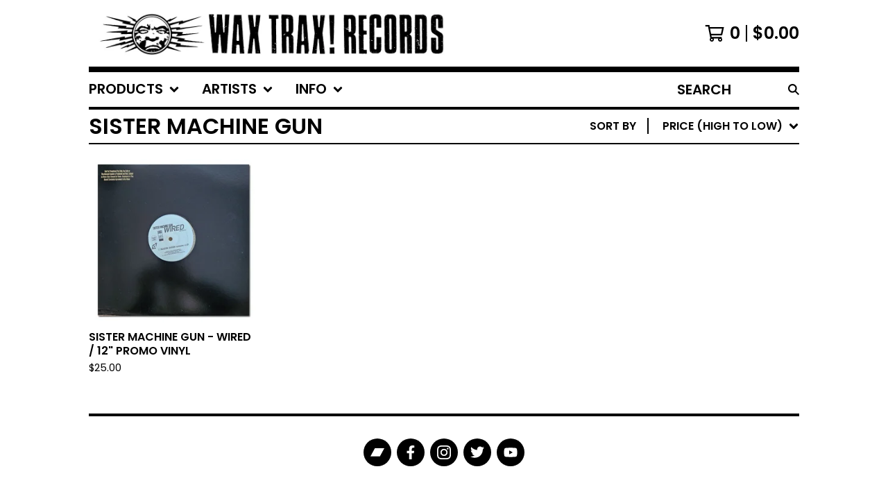

--- FILE ---
content_type: text/html; charset=utf-8
request_url: https://waxtraxchicago.bigcartel.com/artist/sister-machine-gun?sort=price_high_to_low
body_size: 12577
content:




<!DOCTYPE html>
<html class="fixed-background">
  <head>
    <title>Sister Machine Gun | Wax Trax! Records</title>
    <meta charset="utf-8">
    <meta name="viewport" content="width=device-width, initial-scale=1">
    <link href="/theme_stylesheets/239704146/1764692170/theme.css" media="screen" rel="stylesheet" type="text/css">
    <!-- Served from Big Cartel Storefront -->
<!-- Big Cartel generated meta tags -->
<meta name="generator" content="Big Cartel" />
<meta name="author" content="Wax Trax! Records" />
<meta name="description" content="Browse all products by Sister Machine Gun from Wax Trax! Records." />
<meta name="referrer" content="strict-origin-when-cross-origin" />
<meta name="theme_name" content="Roadie" />
<meta name="theme_version" content="1.5.0" />
<meta property="og:type" content="website" />
<meta property="og:site_name" content="Wax Trax! Records" />
<meta property="og:title" content="Sister Machine Gun" />
<meta property="og:url" content="https://waxtraxchicago.bigcartel.com/artist/sister-machine-gun?sort=price_high_to_low" />
<meta property="og:description" content="Browse all products by Sister Machine Gun from Wax Trax! Records." />
<meta property="og:image" content="https://assets.bigcartel.com/product_images/414271515/12in_SMG_Wired_Cover-Front.jpg?auto=format&amp;fit=max&amp;h=1200&amp;w=1200" />
<meta property="og:image:secure_url" content="https://assets.bigcartel.com/product_images/414271515/12in_SMG_Wired_Cover-Front.jpg?auto=format&amp;fit=max&amp;h=1200&amp;w=1200" />
<meta property="og:price:amount" content="25.00" />
<meta property="og:price:currency" content="USD" />
<meta property="og:availability" content="instock" />
<meta name="twitter:card" content="summary_large_image" />
<meta name="twitter:title" content="Sister Machine Gun" />
<meta name="twitter:description" content="Browse all products by Sister Machine Gun from Wax Trax! Records." />
<meta name="twitter:image" content="https://assets.bigcartel.com/product_images/414271515/12in_SMG_Wired_Cover-Front.jpg?auto=format&amp;fit=max&amp;h=1200&amp;w=1200" />
<!-- end of generated meta tags -->

<!-- Big Cartel generated link tags -->
<link rel="preconnect" href="https://fonts.googleapis.com" />
<link rel="preconnect" href="https://fonts.gstatic.com" crossorigin="true" />
<link rel="stylesheet" href="//fonts.googleapis.com/css?family=Poppins:300,400,600&amp;display=swap" type="text/css" title="Google Fonts" />
<link rel="canonical" href="https://shop.waxtrax.com/artist/sister-machine-gun?sort=price_high_to_low" />
<link rel="alternate" href="https://shop.waxtrax.com/products.xml" type="application/rss+xml" title="Product Feed" />
<link rel="icon" href="https://assets.bigcartel.com/account_favicons/76542/wt_logo-moon.png?auto=format&amp;fit=max&amp;h=32&amp;w=32" type="image/png" />
<link rel="apple-touch-icon" href="https://assets.bigcartel.com/account_favicons/76542/wt_logo-moon.png?auto=format&amp;fit=max&amp;h=180&amp;w=180" />
<!-- end of generated link tags -->

<!-- Big Cartel generated structured data -->
<script type="application/ld+json">
{"@context":"https://schema.org","@type":"BreadcrumbList","itemListElement":[{"@type":"ListItem","position":1,"name":"Home","item":"https://shop.waxtrax.com/"}]}
</script>

<!-- end of generated structured data -->

<script>
  window.bigcartel = window.bigcartel || {};
  window.bigcartel = {
    ...window.bigcartel,
    ...{"account":{"id":397868,"host":"shop.waxtrax.com","bc_host":"waxtraxchicago.bigcartel.com","currency":"USD","country":{"code":"US","name":"United States"}},"theme":{"name":"Roadie","version":"1.5.0","colors":{"primary_text_color":"#000000","link_text_color":"#000000","link_hover_color":"#8C8C8C","background_color":"#FFFFFF","button_background_color":"#000000","button_text_color":"#FFFFFF","button_hover_background_color":"#C4C4C4"}},"checkout":{"payments_enabled":true,"stripe_publishable_key":"pk_live_PGWvmkTvPAsz81qdsFo9WHaj","paypal_merchant_id":"4TB528LX5B47N"},"page":{"type":"products"}}
  }
</script>
<script id="stripe-js" src="https://js.stripe.com/v3/" async></script>
<script async src="https://www.paypal.com/sdk/js?client-id=AbPSFDwkxJ_Pxau-Ek8nKIMWIanP8jhAdSXX5MbFoCq_VkpAHX7DZEbfTARicVRWOVUgeUt44lu7oHF-&merchant-id=4TB528LX5B47N&currency=USD&components=messages,buttons" data-partner-attribution-id="BigCartel_SP_PPCP" data-namespace="PayPalSDK"></script>
<!-- Google Analytics Code -->
<script async src="https://www.googletagmanager.com/gtag/js?id=UA-38883726-1"></script>
<script>
  window.dataLayer = window.dataLayer || [];
  function gtag(){window.dataLayer.push(arguments);}
  gtag('js', new Date());

  gtag('config', 'UA-38883726-1', {
    'linker': {
      'domains': ['shop.waxtrax.com', 'waxtraxchicago.bigcartel.com', 'checkout.bigcartel.com']
    }
  });
</script>
<!-- End Google Analytics Code -->

<!-- Meta Pixel Code -->
<script>
  !function(f,b,e,v,n,t,s)
  {if(f.fbq)return;n=f.fbq=function(){n.callMethod?
  n.callMethod.apply(n,arguments):n.queue.push(arguments)};
  if(!f._fbq)f._fbq=n;n.push=n;n.loaded=!0;n.version='2.0';
  n.queue=[];t=b.createElement(e);t.async=!0;
  t.src=v;s=b.getElementsByTagName(e)[0];
  s.parentNode.insertBefore(t,s)}(window, document,'script',
  'https://connect.facebook.net/en_US/fbevents.js');
  fbq('init', '1495027891174159');
  fbq('track', 'PageView');
</script>
<noscript>
  <img height="1" width="1" style="display:none" src="https://www.facebook.com/tr?id=1495027891174159&ev=PageView&noscript=1"/>
</noscript>
<!-- End Meta Pixel Code -->
<script type="text/javascript">
  var _bcaq = _bcaq || [];
  _bcaq.push(['_setUrl','stats1.bigcartel.com']);_bcaq.push(['_trackVisit','397868']);
  (function() {
    var bca = document.createElement('script'); bca.type = 'text/javascript'; bca.async = true;
    bca.src = '/stats.min.js';
    var s = document.getElementsByTagName('script')[0]; s.parentNode.insertBefore(bca, s);
  })();
</script>
<script src="/assets/currency-formatter-e6d2ec3fd19a4c813ec8b993b852eccecac4da727de1c7e1ecbf0a335278e93a.js"></script>
  
<style></style>
<meta name="google-site-verification" content="WwBP7ck36uvxG8mhUseqWKYsXRpNKalcazdx1n39GDs" />
</head>

  <body id="products_page" class="
  fixed-width

  
      below-header no-sidebar
    
  
    left-sidebar
  

 theme show-gutters">
    <a class="skip-link" href="#main">Skip to main content</a>
    
    
    <div class="outer-wrapper fixed-width">
      

      <header class="header">
        <div class="wrapper header-wrapper header-left-align hide-toggle">
          <button class="open-menu hamburger hamburger--squeeze" type="button" title="Open menu">
            <span class="hamburger-box">
              <span class="hamburger-inner"></span>
            </span>
          </button>

          <div class="header-branding">
            <a class="header-home-link has-logo" href="/" title="Home">
              
                <img alt="Wax Trax! Records Home" class="store-logo" src="https://assets.bigcartel.com/theme_images/103633792/WaxTrax_Bolt_distressed.jpg?auto=format&fit=max&h=300&w=1800"/>
              
            </a>
          </div>

          <a href="/cart" class="header-cart" title="View cart" aria-label="View cart">
            <span class="header-cart-icon"><svg aria-hidden="true" width="28" height="24" viewBox="0 0 32 28" xmlns="http://www.w3.org/2000/svg"><path d="M25.3749929 27.9999278c1.9329635 0 3.4999917-1.5670227 3.4999917-3.4999862 0-.991796-.4131994-1.8865006-1.0760168-2.5233628.1341029-.1041601.2011543-.1766346.2011543-.2174235V20.124952H11.1430856l-.5134952-2.6249937h17.0846227c.6174225 0 1.1513721-.4303426 1.2824829-1.0337195C30.9224827 7.82207961 31.885376 3.5 31.885376 3.5H7.89030864L7.40576172 0H.65624844v2.62499374h4.38812735L8.85027492 22.0773552c-.60364389.6289048-.9752937 1.4820598-.9752937 2.4225864 0 1.9329635 1.56702813 3.4999862 3.49999168 3.4999862 1.9329635 0 3.4999916-1.5670227 3.4999916-3.4999862 0-.5205981-.2102579-1.3028839-.4693821-1.7499958h7.938801c-.2591242.4471119-.4693821 1.2293977-.4693821 1.7461506 0 1.9368087 1.5670281 3.5038314 3.4999916 3.5038314zm1.2817352-13.1249633H10.1160953L8.40380382 6.1249854H28.5587164l-1.9019883 8.7499791zm-15.2817552 10.937474c-.7237532 0-1.3124969-.5887438-1.3124969-1.3124969 0-.7237532.5887437-1.3124969 1.3124969-1.3124969.7237531 0 1.3124969.5887437 1.3124969 1.3124969 0 .7237531-.5887438 1.3124969-1.3124969 1.3124969zm13.9999666 0c-.7237532 0-1.3124969-.5887438-1.3124969-1.3124969 0-.7237532.5887437-1.3124969 1.3124969-1.3124969s1.3124969.5887437 1.3124969 1.3124969c0 .7237531-.5887437 1.3124969-1.3124969 1.3124969z" fill-rule="nonzero"/></svg></span>
            <span class="header-cart-count">0</span>
            <span class="header-cart-total"><span data-currency-amount="0" data-currency-code="USD"><span class="currency_sign">$</span>0.00</span></span>
          </a>

        </div>
      </header>

      <div class="content-wrapper under-header">

        

            <nav class="horizontal-nav main-nav header-nav-container" aria-label="Main navigation">

              <ul class="nav" role="menubar" aria-hidden="false">
                <li class="nav-menu-item" role="menuitem" aria-haspopup="true">

                  
                    <a href="#"><span class="hover-underline">Products <svg aria-hidden="true" width="16" height="10" viewBox="0 0 10 8" xmlns="http://www.w3.org/2000/svg"><path d="M5.52498072 7.00937603l4.24998987-4.24998987c.29376151-.2906182.29376151-.76562318 0-1.05935416L9.06873448.99376537c-.2906182-.29373099-.76562317-.29373099-1.05938468 0L4.99687529 4.00627039 1.98437027.99376537c-.2906182-.29373099-.76562318-.29373099-1.05938468 0L.21874948 1.700032c-.2937615.2906182-.2937615.76562317 0 1.05935416l4.24998987 4.24998987c.2937615.2937615.76873596.2937615 1.05624137 0z" fill-rule="nonzero"/></svg></span></a>
                    <ul aria-hidden="true" role="menu" class="horizontal-nav-links">
                      <li class="horizontal-nav-link " role="menuitem"><a href="/products" tabindex="-1">All</a></li>

                      
                        
                          <li class="horizontal-nav-link"><a href="/category/sale-items" tabindex="-1">Sale Items</a></li>
                        
                          <li class="horizontal-nav-link"><a href="/category/buttons" tabindex="-1">Buttons</a></li>
                        
                          <li class="horizontal-nav-link"><a href="/category/cassettes" tabindex="-1">Cassettes</a></li>
                        
                          <li class="horizontal-nav-link"><a href="/category/cds" tabindex="-1">CDs</a></li>
                        
                          <li class="horizontal-nav-link"><a href="/category/clothing" tabindex="-1">Clothing</a></li>
                        
                          <li class="horizontal-nav-link"><a href="/category/documentary" tabindex="-1">Documentary</a></li>
                        
                          <li class="horizontal-nav-link"><a href="/category/drinking" tabindex="-1">Drinking</a></li>
                        
                          <li class="horizontal-nav-link"><a href="/category/industrial-accident" tabindex="-1">Industrial Accident</a></li>
                        
                          <li class="horizontal-nav-link"><a href="/category/limited-clothing" tabindex="-1">Limited Clothing</a></li>
                        
                          <li class="horizontal-nav-link"><a href="/category/limited-poster-print" tabindex="-1">Limited Poster Print</a></li>
                        
                          <li class="horizontal-nav-link"><a href="/category/magnet" tabindex="-1">Magnet</a></li>
                        
                          <li class="horizontal-nav-link"><a href="/category/metal-pin" tabindex="-1">Metal Pin</a></li>
                        
                          <li class="horizontal-nav-link"><a href="/category/patches" tabindex="-1">Patches</a></li>
                        
                          <li class="horizontal-nav-link"><a href="/category/photos" tabindex="-1">Photos</a></li>
                        
                          <li class="horizontal-nav-link"><a href="/category/posters" tabindex="-1">Posters</a></li>
                        
                          <li class="horizontal-nav-link"><a href="/category/soundtrack" tabindex="-1">Soundtrack</a></li>
                        
                          <li class="horizontal-nav-link"><a href="/category/stickers" tabindex="-1">Stickers</a></li>
                        
                          <li class="horizontal-nav-link"><a href="/category/video" tabindex="-1">Video</a></li>
                        
                          <li class="horizontal-nav-link"><a href="/category/vinyl" tabindex="-1">Vinyl</a></li>
                        
                          <li class="horizontal-nav-link"><a href="/category/limited-vinyl" tabindex="-1">Limited Vinyl</a></li>
                        
                          <li class="horizontal-nav-link"><a href="/category/accessories" tabindex="-1">Accessories</a></li>
                        
                          <li class="horizontal-nav-link"><a href="/category/slipmats" tabindex="-1">Slipmats</a></li>
                        
                          <li class="horizontal-nav-link"><a href="/category/tote-bag" tabindex="-1">Tote / Bag</a></li>
                        
                      
                    </ul>
                  
                </li>

                
                  <li class="nav-menu-item" role="menuitem" aria-haspopup="true">
                    <a href="#"><span class="hover-underline">Artists <svg aria-hidden="true" width="16" height="10" viewBox="0 0 10 8" xmlns="http://www.w3.org/2000/svg"><path d="M5.52498072 7.00937603l4.24998987-4.24998987c.29376151-.2906182.29376151-.76562318 0-1.05935416L9.06873448.99376537c-.2906182-.29373099-.76562317-.29373099-1.05938468 0L4.99687529 4.00627039 1.98437027.99376537c-.2906182-.29373099-.76562318-.29373099-1.05938468 0L.21874948 1.700032c-.2937615.2906182-.2937615.76562317 0 1.05935416l4.24998987 4.24998987c.2937615.2937615.76873596.2937615 1.05624137 0z" fill-rule="nonzero"/></svg></span></a>
                    <ul aria-hidden="true" role="menu" class="horizontal-nav-links">
                      
                        <li class="horizontal-nav-link"><a href="/artist/ajax" tabindex="-1">Ajax</a></li>
                      
                        <li class="horizontal-nav-link"><a href="/artist/braindead-sound-machine" tabindex="-1">Braindead Sound Machine</a></li>
                      
                        <li class="horizontal-nav-link"><a href="/artist/chris-cosey" tabindex="-1">Chris & Cosey</a></li>
                      
                        <li class="horizontal-nav-link"><a href="/artist/chris-connelly" tabindex="-1">Chris Connelly</a></li>
                      
                        <li class="horizontal-nav-link"><a href="/artist/cocksure" tabindex="-1">Cocksure</a></li>
                      
                        <li class="horizontal-nav-link"><a href="/artist/coil" tabindex="-1">Coil</a></li>
                      
                        <li class="horizontal-nav-link"><a href="/artist/cyberaktif" tabindex="-1">Cyberaktif</a></li>
                      
                        <li class="horizontal-nav-link"><a href="/artist/doubting-thomas" tabindex="-1">Doubting Thomas</a></li>
                      
                        <li class="horizontal-nav-link"><a href="/artist/excessive-force" tabindex="-1">Excessive Force</a></li>
                      
                        <li class="horizontal-nav-link"><a href="/artist/fini-tribe" tabindex="-1">Fini Tribe</a></li>
                      
                        <li class="horizontal-nav-link"><a href="/artist/fred" tabindex="-1">Fred</a></li>
                      
                        <li class="horizontal-nav-link"><a href="/artist/front-242" tabindex="-1">Front 242</a></li>
                      
                        <li class="horizontal-nav-link"><a href="/artist/front-line-assembly" tabindex="-1">Front Line Assembly</a></li>
                      
                        <li class="horizontal-nav-link"><a href="/artist/greater-than-one" tabindex="-1">Greater Than One</a></li>
                      
                        <li class="horizontal-nav-link"><a href="/artist/hope-kirk" tabindex="-1">Hope/ Kirk</a></li>
                      
                        <li class="horizontal-nav-link"><a href="/artist/in-the-nursery" tabindex="-1">In The Nursery</a></li>
                      
                        <li class="horizontal-nav-link"><a href="/artist/klf" tabindex="-1">KLF</a></li>
                      
                        <li class="horizontal-nav-link"><a href="/artist/kmfdm" tabindex="-1">KMFDM</a></li>
                      
                        <li class="horizontal-nav-link"><a href="/artist/laibach" tabindex="-1">Laibach</a></li>
                      
                        <li class="horizontal-nav-link"><a href="/artist/lead-into-gold" tabindex="-1">Lead Into Gold</a></li>
                      
                        <li class="horizontal-nav-link"><a href="/artist/legendary-pink-dots" tabindex="-1">Legendary Pink Dots</a></li>
                      
                        <li class="horizontal-nav-link"><a href="/artist/meat-beat-manifesto" tabindex="-1">Meat Beat Manifesto</a></li>
                      
                        <li class="horizontal-nav-link"><a href="/artist/ministry" tabindex="-1">Ministry</a></li>
                      
                        <li class="horizontal-nav-link"><a href="/artist/my-life-with-the-thrill-kill-kult" tabindex="-1">My Life With The Thrill Kill Kult</a></li>
                      
                        <li class="horizontal-nav-link"><a href="/artist/mussolini-headkick" tabindex="-1">Mussolini Headkick</a></li>
                      
                        <li class="horizontal-nav-link"><a href="/artist/naked-raygun" tabindex="-1">Naked Raygun</a></li>
                      
                        <li class="horizontal-nav-link"><a href="/artist/neon-judgement" tabindex="-1">Neon Judgement</a></li>
                      
                        <li class="horizontal-nav-link"><a href="/artist/noise-unit" tabindex="-1">Noise Unit</a></li>
                      
                        <li class="horizontal-nav-link"><a href="/artist/pailhead" tabindex="-1">Pailhead</a></li>
                      
                        <li class="horizontal-nav-link"><a href="/artist/pankow" tabindex="-1">Pankow</a></li>
                      
                        <li class="horizontal-nav-link"><a href="/artist/psychic-tv" tabindex="-1">Psychic TV</a></li>
                      
                        <li class="horizontal-nav-link"><a href="/artist/psykosonik" tabindex="-1">Psykosonik</a></li>
                      
                        <li class="horizontal-nav-link"><a href="/artist/revolting-cocks" tabindex="-1">Revolting Cocks</a></li>
                      
                        <li class="horizontal-nav-link"><a href="/artist/siglo-xx" tabindex="-1">Siglo XX</a></li>
                      
                        <li class="horizontal-nav-link active-link"><a href="/artist/sister-machine-gun" tabindex="-1">Sister Machine Gun</a></li>
                      
                        <li class="horizontal-nav-link"><a href="/artist/strike-under" tabindex="-1">Strike Under</a></li>
                      
                        <li class="horizontal-nav-link"><a href="/artist/test-dept" tabindex="-1">Test Dept.</a></li>
                      
                        <li class="horizontal-nav-link"><a href="/artist/tgt" tabindex="-1">TGT</a></li>
                      
                        <li class="horizontal-nav-link"><a href="/artist/various" tabindex="-1">Various</a></li>
                      
                        <li class="horizontal-nav-link"><a href="/artist/wax-trax" tabindex="-1">Wax Trax!</a></li>
                      
                        <li class="horizontal-nav-link"><a href="/artist/young-gods" tabindex="-1">Young Gods</a></li>
                      
                    </ul>
                  </li>
                

                
                  <li class="nav-menu-item" role="menuitem" aria-haspopup="true">
                    <a href="#"><span class="hover-underline">Info <svg aria-hidden="true" width="16" height="10" viewBox="0 0 10 8" xmlns="http://www.w3.org/2000/svg"><path d="M5.52498072 7.00937603l4.24998987-4.24998987c.29376151-.2906182.29376151-.76562318 0-1.05935416L9.06873448.99376537c-.2906182-.29373099-.76562317-.29373099-1.05938468 0L4.99687529 4.00627039 1.98437027.99376537c-.2906182-.29373099-.76562318-.29373099-1.05938468 0L.21874948 1.700032c-.2937615.2906182-.2937615.76562317 0 1.05935416l4.24998987 4.24998987c.2937615.2937615.76873596.2937615 1.05624137 0z" fill-rule="nonzero"/></svg></span></a>
                    <ul aria-hidden="true" role="menu" class="horizontal-nav-links">
                      
                        <li class="horizontal-nav-link" role="menuitem"><a href="/about" tabindex="-1">About</a></li></li>
                      
                        <li class="horizontal-nav-link" role="menuitem"><a href="/faq" tabindex="-1">FAQ</a></li></li>
                      
                        <li class="horizontal-nav-link" role="menuitem"><a href="/terms-of-service" tabindex="-1">Terms of Service</a></li></li>
                      
                        <li class="horizontal-nav-link" role="menuitem"><a href="/privacy-policy" tabindex="-1">Privacy Policy </a></li></li>
                      
                      <li class="horizontal-nav-link" role="menuitem"><a href="/contact" tabindex="-1">Contact</a></li>
                      
                    </ul>
                  </li>
                

              </ul>

              
                <section class="nav-section nav-section-search">
                  <form class="search-form" name="search" action="/products" method="get" accept-charset="utf8">
                    <input type="hidden" name="utf8" value='✓'>
                    <label for="below-header-search-input" class="visually-hidden">Search products</label>
                    <input id="below-header-search-input" class="search-input" name="search" placeholder="Search" type="text" autocomplete="off" />
                    <button class="button min-btn search-button" type="submit" title="Search"><svg width="16" height="16" viewBox="0 0 16 16" xmlns="http://www.w3.org/2000/svg"><path d="M6.31895387 0c3.48986186 0 6.31895383 2.82909201 6.31895383 6.31895387 0 1.36478192-.4326703 2.62850826-1.1683262 3.66149429L16 14.5106083 14.5106083 16l-4.53016014-4.5304185c-1.03298603.7356559-2.29671237 1.1683262-3.66149429 1.1683262C2.82909201 12.6379077 0 9.80881573 0 6.31895387S2.82909201 0 6.31895387 0zm0 2.10631796c-2.32657457 0-4.21263591 1.88606134-4.21263591 4.21263591 0 2.32657458 1.88606134 4.21263593 4.21263591 4.21263593 2.32657458 0 4.21263593-1.88606135 4.21263593-4.21263593 0-2.32657457-1.88606135-4.21263591-4.21263593-4.21263591z" fill-rule="evenodd"/></svg></button>
                  </form>
                </section>
              

            </nav>

        

        <aside class="sidebar left-sidebar">
          
          <nav class="sidebar-nav" aria-label="Main navigation">
            <div class="nav-section nav-section-cart">
              <a href="/cart" class="nav-cart-link" title="View cart" aria-label="View cart">
                <span class="sidebar-cart-title">Cart</span>
                <span class="sidebar-cart-count">0</span>
                <span class="sidebar-cart-total"><span data-currency-amount="0" data-currency-code="USD"><span class="currency_sign">$</span>0.00</span></span>
              </a>
            </div>
            
              <div class="nav-section nav-section-search">
                <form class="search-form" name="search" action="/products" method="get" accept-charset="utf8">
                  <input type="hidden" name="utf8" value='✓'>
                  <label for="sidebar-search-input" class="visually-hidden">Search products</label>
                  <input id="sidebar-search-input" class="search-input" name="search" placeholder="Search" type="text" autocomplete="off" />
                  <button class="button min-btn search-button" type="submit" title="Search"><svg width="18" height="18" viewBox="0 0 16 16" xmlns="http://www.w3.org/2000/svg"><path d="M6.31895387 0c3.48986186 0 6.31895383 2.82909201 6.31895383 6.31895387 0 1.36478192-.4326703 2.62850826-1.1683262 3.66149429L16 14.5106083 14.5106083 16l-4.53016014-4.5304185c-1.03298603.7356559-2.29671237 1.1683262-3.66149429 1.1683262C2.82909201 12.6379077 0 9.80881573 0 6.31895387S2.82909201 0 6.31895387 0zm0 2.10631796c-2.32657457 0-4.21263591 1.88606134-4.21263591 4.21263591 0 2.32657458 1.88606134 4.21263593 4.21263591 4.21263593 2.32657458 0 4.21263593-1.88606135 4.21263593-4.21263593 0-2.32657457-1.88606135-4.21263591-4.21263593-4.21263591z" fill-rule="evenodd"/></svg></button>
                </form>
              </div>
            

            <div class="nav-section nav-section-categories" data-type="categories">
              <div class="nav-section-title">
                
                  <button class="button min-btn toggle-nav" aria-label="Toggle category list">
                    Products
                    <svg aria-hidden="true" class="toggle-expand-icon" width="12" height="12" viewBox="0 0 12 12" xmlns="http://www.w3.org/2000/svg"><path d="M7 0v5h5v2H7v5H5V7H0V5h5V0z" fill-rule="evenodd"/></svg>
                    <svg aria-hidden="true" class="toggle-collapse-icon" width="12" height="2" viewBox="0 0 12 2" xmlns="http://www.w3.org/2000/svg"><path d="M12 0v2H0V0z" fill-rule="evenodd"/></svg>
                  </button>
                
              </div>
              
                <ul class="sidebar-nav-links sidebar-category-links">
                  <li class="sidebar-nav-link"><a href="/products">All</a></li>
                  
                    <li class="sidebar-nav-link"><a title="View Sale Items" href="/category/sale-items">Sale Items</a></li>
                  
                    <li class="sidebar-nav-link"><a title="View Buttons" href="/category/buttons">Buttons</a></li>
                  
                    <li class="sidebar-nav-link"><a title="View Cassettes" href="/category/cassettes">Cassettes</a></li>
                  
                    <li class="sidebar-nav-link"><a title="View CDs" href="/category/cds">CDs</a></li>
                  
                    <li class="sidebar-nav-link"><a title="View Clothing" href="/category/clothing">Clothing</a></li>
                  
                    <li class="sidebar-nav-link"><a title="View Documentary" href="/category/documentary">Documentary</a></li>
                  
                    <li class="sidebar-nav-link"><a title="View Drinking" href="/category/drinking">Drinking</a></li>
                  
                    <li class="sidebar-nav-link"><a title="View Industrial Accident" href="/category/industrial-accident">Industrial Accident</a></li>
                  
                    <li class="sidebar-nav-link"><a title="View Limited Clothing" href="/category/limited-clothing">Limited Clothing</a></li>
                  
                    <li class="sidebar-nav-link"><a title="View Limited Poster Print" href="/category/limited-poster-print">Limited Poster Print</a></li>
                  
                    <li class="sidebar-nav-link"><a title="View Magnet" href="/category/magnet">Magnet</a></li>
                  
                    <li class="sidebar-nav-link"><a title="View Metal Pin" href="/category/metal-pin">Metal Pin</a></li>
                  
                    <li class="sidebar-nav-link"><a title="View Patches" href="/category/patches">Patches</a></li>
                  
                    <li class="sidebar-nav-link"><a title="View Photos" href="/category/photos">Photos</a></li>
                  
                    <li class="sidebar-nav-link"><a title="View Posters" href="/category/posters">Posters</a></li>
                  
                    <li class="sidebar-nav-link"><a title="View Soundtrack" href="/category/soundtrack">Soundtrack</a></li>
                  
                    <li class="sidebar-nav-link"><a title="View Stickers" href="/category/stickers">Stickers</a></li>
                  
                    <li class="sidebar-nav-link"><a title="View Video" href="/category/video">Video</a></li>
                  
                    <li class="sidebar-nav-link"><a title="View Vinyl" href="/category/vinyl">Vinyl</a></li>
                  
                    <li class="sidebar-nav-link"><a title="View Limited Vinyl" href="/category/limited-vinyl">Limited Vinyl</a></li>
                  
                    <li class="sidebar-nav-link"><a title="View Accessories" href="/category/accessories">Accessories</a></li>
                  
                    <li class="sidebar-nav-link"><a title="View Slipmats" href="/category/slipmats">Slipmats</a></li>
                  
                    <li class="sidebar-nav-link"><a title="View Tote / Bag" href="/category/tote-bag">Tote / Bag</a></li>
                  
                </ul>
              
            </div>

            
              <div class="nav-section nav-section-artists" data-type="artists">
                <div class="nav-section-title">
                  
                    <button class="button min-btn toggle-nav" aria-label="Toggle artist list">
                      Artists
                      <svg aria-hidden="true" class="toggle-expand-icon" width="12" height="12" viewBox="0 0 12 12" xmlns="http://www.w3.org/2000/svg"><path d="M7 0v5h5v2H7v5H5V7H0V5h5V0z" fill-rule="evenodd"/></svg>
                      <svg aria-hidden="true" class="toggle-collapse-icon" width="12" height="2" viewBox="0 0 12 2" xmlns="http://www.w3.org/2000/svg"><path d="M12 0v2H0V0z" fill-rule="evenodd"/></svg>
                    </button>
                  
                </div>
                <ul class="sidebar-nav-links sidebar-artist-links">
                  
                    <li class="sidebar-nav-link"><a title="View Ajax" href="/artist/ajax">Ajax</a></li>
                  
                    <li class="sidebar-nav-link"><a title="View Braindead Sound Machine" href="/artist/braindead-sound-machine">Braindead Sound Machine</a></li>
                  
                    <li class="sidebar-nav-link"><a title="View Chris &amp; Cosey" href="/artist/chris-cosey">Chris & Cosey</a></li>
                  
                    <li class="sidebar-nav-link"><a title="View Chris Connelly" href="/artist/chris-connelly">Chris Connelly</a></li>
                  
                    <li class="sidebar-nav-link"><a title="View Cocksure" href="/artist/cocksure">Cocksure</a></li>
                  
                    <li class="sidebar-nav-link"><a title="View Coil" href="/artist/coil">Coil</a></li>
                  
                    <li class="sidebar-nav-link"><a title="View Cyberaktif" href="/artist/cyberaktif">Cyberaktif</a></li>
                  
                    <li class="sidebar-nav-link"><a title="View Doubting Thomas" href="/artist/doubting-thomas">Doubting Thomas</a></li>
                  
                    <li class="sidebar-nav-link"><a title="View Excessive Force" href="/artist/excessive-force">Excessive Force</a></li>
                  
                    <li class="sidebar-nav-link"><a title="View Fini Tribe" href="/artist/fini-tribe">Fini Tribe</a></li>
                  
                    <li class="sidebar-nav-link"><a title="View Fred" href="/artist/fred">Fred</a></li>
                  
                    <li class="sidebar-nav-link"><a title="View Front 242" href="/artist/front-242">Front 242</a></li>
                  
                    <li class="sidebar-nav-link"><a title="View Front Line Assembly" href="/artist/front-line-assembly">Front Line Assembly</a></li>
                  
                    <li class="sidebar-nav-link"><a title="View Greater Than One" href="/artist/greater-than-one">Greater Than One</a></li>
                  
                    <li class="sidebar-nav-link"><a title="View Hope/ Kirk" href="/artist/hope-kirk">Hope/ Kirk</a></li>
                  
                    <li class="sidebar-nav-link"><a title="View In The Nursery" href="/artist/in-the-nursery">In The Nursery</a></li>
                  
                    <li class="sidebar-nav-link"><a title="View KLF" href="/artist/klf">KLF</a></li>
                  
                    <li class="sidebar-nav-link"><a title="View KMFDM" href="/artist/kmfdm">KMFDM</a></li>
                  
                    <li class="sidebar-nav-link"><a title="View Laibach" href="/artist/laibach">Laibach</a></li>
                  
                    <li class="sidebar-nav-link"><a title="View Lead Into Gold" href="/artist/lead-into-gold">Lead Into Gold</a></li>
                  
                    <li class="sidebar-nav-link"><a title="View Legendary Pink Dots" href="/artist/legendary-pink-dots">Legendary Pink Dots</a></li>
                  
                    <li class="sidebar-nav-link"><a title="View Meat Beat Manifesto" href="/artist/meat-beat-manifesto">Meat Beat Manifesto</a></li>
                  
                    <li class="sidebar-nav-link"><a title="View Ministry" href="/artist/ministry">Ministry</a></li>
                  
                    <li class="sidebar-nav-link"><a title="View My Life With The Thrill Kill Kult" href="/artist/my-life-with-the-thrill-kill-kult">My Life With The Thrill Kill Kult</a></li>
                  
                    <li class="sidebar-nav-link"><a title="View Mussolini Headkick" href="/artist/mussolini-headkick">Mussolini Headkick</a></li>
                  
                    <li class="sidebar-nav-link"><a title="View Naked Raygun" href="/artist/naked-raygun">Naked Raygun</a></li>
                  
                    <li class="sidebar-nav-link"><a title="View Neon Judgement" href="/artist/neon-judgement">Neon Judgement</a></li>
                  
                    <li class="sidebar-nav-link"><a title="View Noise Unit" href="/artist/noise-unit">Noise Unit</a></li>
                  
                    <li class="sidebar-nav-link"><a title="View Pailhead" href="/artist/pailhead">Pailhead</a></li>
                  
                    <li class="sidebar-nav-link"><a title="View Pankow" href="/artist/pankow">Pankow</a></li>
                  
                    <li class="sidebar-nav-link"><a title="View Psychic TV" href="/artist/psychic-tv">Psychic TV</a></li>
                  
                    <li class="sidebar-nav-link"><a title="View Psykosonik" href="/artist/psykosonik">Psykosonik</a></li>
                  
                    <li class="sidebar-nav-link"><a title="View Revolting Cocks" href="/artist/revolting-cocks">Revolting Cocks</a></li>
                  
                    <li class="sidebar-nav-link"><a title="View Siglo XX" href="/artist/siglo-xx">Siglo XX</a></li>
                  
                    <li class="sidebar-nav-link active-link"><a title="View Sister Machine Gun" href="/artist/sister-machine-gun">Sister Machine Gun</a></li>
                  
                    <li class="sidebar-nav-link"><a title="View Strike Under" href="/artist/strike-under">Strike Under</a></li>
                  
                    <li class="sidebar-nav-link"><a title="View Test Dept." href="/artist/test-dept">Test Dept.</a></li>
                  
                    <li class="sidebar-nav-link"><a title="View TGT" href="/artist/tgt">TGT</a></li>
                  
                    <li class="sidebar-nav-link"><a title="View Various" href="/artist/various">Various</a></li>
                  
                    <li class="sidebar-nav-link"><a title="View Wax Trax!" href="/artist/wax-trax">Wax Trax!</a></li>
                  
                    <li class="sidebar-nav-link"><a title="View Young Gods" href="/artist/young-gods">Young Gods</a></li>
                  
                </ul>
              </div>
            

            <div class="nav-section nav-section-info">
              <ul class="sidebar-nav-links compact-nav-links">
                
                  <li class="sidebar-nav-link medium-border"><a title="View About" href="/about">About</a></li>
                
                  <li class="sidebar-nav-link medium-border"><a title="View FAQ" href="/faq">FAQ</a></li>
                
                  <li class="sidebar-nav-link medium-border"><a title="View Terms of Service" href="/terms-of-service">Terms of Service</a></li>
                
                  <li class="sidebar-nav-link medium-border"><a title="View Privacy Policy " href="/privacy-policy">Privacy Policy </a></li>
                
                <li class="sidebar-nav-link medium-border"><a href="/contact">Contact</a></li>
                
              </ul>
            </div>
            
              <div class="nav-section nav-section-social">
                <div class="social-links">
                  
                    <a title="Bandcamp" href="https://waxtraxrecords1.bandcamp.com/music" aria-label="Bandcamp"><svg xmlns="http://www.w3.org/2000/svg" viewBox="0 0 20 12"><path d="M13.624378 11.7500561H0L6.375622 0H20z" fill-rule="nonzero"/></svg></a>
                  
                  
                    <a title="Facebook" href="https://www.facebook.com/WaxTraxRecords.Chicago" aria-label="Facebook"><svg width="11" height="20" viewBox="0 0 11 20" xmlns="http://www.w3.org/2000/svg"><path d="M10.0097656 11.25l.5554688-3.61953125H7.0921875V5.28164063c0-.99023438.48515625-1.95546875 2.040625-1.95546875h1.5789062V.24453125S9.27890625 0 7.90898437 0c-2.86015625 0-4.7296875 1.73359375-4.7296875 4.871875v2.75859375H0V11.25h3.17929687V20H7.0921875v-8.75h2.9175781z" fill-rule="nonzero"/></svg></a>
                  
                  
                    <a title="Instagram" href="https://www.instagram.com/waxtraxchicago/" aria-label="Instagram"><svg width="20" height="20" viewBox="0 0 20 20" xmlns="http://www.w3.org/2000/svg"><path d="M10.0044628 4.87225259c-2.83833539 0-5.12774741 2.28941203-5.12774741 5.12774741 0 2.8383354 2.28941202 5.1277474 5.12774741 5.1277474 2.8383354 0 5.1277474-2.289412 5.1277474-5.1277474 0-2.83833538-2.289412-5.12774741-5.1277474-5.12774741zm0 8.46145261c-1.83420731 0-3.33370524-1.4950351-3.33370524-3.3337052 0-1.83867009 1.49503514-3.33370523 3.33370524-3.33370523S13.338168 8.16132991 13.338168 10c0 1.8386701-1.4994979 3.3337052-3.3337052 3.3337052zm6.5335267-8.67120381c0 .66495593-.535535 1.19602812-1.1960281 1.19602812-.6649559 0-1.1960281-.53553498-1.1960281-1.19602812 0-.66049313.535535-1.19602811 1.1960281-1.19602811.6604931 0 1.1960281.53553498 1.1960281 1.19602811zm3.3961843 1.21387929c-.0758674-1.60214214-.4418163-3.02130983-1.6155305-4.1905612C17.1493919.51656811 15.7302243.15061921 14.1280821.07028897c-1.6512328-.09371863-6.60046858-.09371863-8.25170142 0-1.59767935.07586745-3.01684704.44181635-4.1905612 1.61106772C.51210532 2.85060806.15061921 4.26977574.07028897 5.87191788c-.09371863 1.65123285-.09371863 6.60046862 0 8.25170142.07586745 1.6021422.44181635 3.0213099 1.61553051 4.1905612 1.17371416 1.1692514 2.58841906 1.5352003 4.1905612 1.6155305 1.65123284.0937187 6.60046862.0937187 8.25170142 0 1.6021422-.0758674 3.0213098-.4418163 4.1905612-1.6155305 1.1692514-1.1692513 1.5352003-2.588419 1.6155305-4.1905612.0937186-1.6512328.0937186-6.59600578 0-8.24723862zM17.8009595 15.8953475c-.3480977.8747072-1.0219792 1.5485887-1.9011492 1.9011492-1.3165235.5221466-4.4404775.4016512-5.8953475.4016512-1.45487003 0-4.58328685.1160326-5.89534755-.4016512-.87470713-.3480977-1.54858864-1.0219792-1.90114917-1.9011492C1.68581948 14.5788241 1.80631485 11.45487 1.80631485 10c0-1.45487002-.11603258-4.58328685.40165123-5.89534754.34809774-.87470713 1.02197925-1.54858864 1.90114917-1.90114917 1.31652349-.5221466 4.44047752-.40165123 5.89534755-.40165123 1.45487 0 4.5832868-.11603258 5.8953475.40165123.8747072.34809774 1.5485887 1.02197925 1.9011492 1.90114917.5221466 1.31652349.4016512 4.44047752.4016512 5.89534754 0 1.45487.1204954 4.5832868-.4016512 5.8953475z" fill-rule="nonzero"/></svg></a>
                  
                  
                  
                  
                    <a title="Twitter" href="https://twitter.com/waxtraxchicago" aria-label="Twitter"><svg width="20" height="17" viewBox="0 0 20 17" xmlns="http://www.w3.org/2000/svg"><path d="M17.9442107 4.04821894c.0126954.17765694.0126954.35535295.0126954.53300989C17.9569061 10 13.832554 16.2436963 6.29443865 16.2436963c-2.32235282 0-4.479705-.6726199-6.29443865-1.8400853.32996223.038047.64719003.0507423.98984762.0507423 1.91621842 0 3.68020968-.64719 5.088848-1.7512568-1.80203829-.0380861-3.31220044-1.218286-3.83251497-2.84266736.25381935.03804703.50761917.06343775.77414365.06343775.36800925 0 .73605756-.05078145 1.07867609-.13957086C2.22082899 9.40355236.81215161 7.75381935.81215161 5.76142876v-.05074239c.54566619.3045715 1.18023899.49492381 1.85278067.52027547C1.56086547 5.49490428.83754233 4.23857124.83754233 2.81723757c0-.76140923.20300861-1.4593807.55836156-2.0685237 2.01778132 2.4873144 5.05080098 4.11165668 8.45179083 4.28935268-.06343775-.3045715-.10152384-.6217993-.10152384-.93906616C9.74617088 1.84008531 11.5735999 0 13.8451713 0c1.1801999 0 2.2461806.4949238 2.9949335 1.29441912.9263709-.17765695 1.8146946-.52031453 2.6015336-.98984762-.3046105.9518006-.9518005 1.75129591-1.8020382 2.25887601.824886-.08878941 1.6243813-.31726686 2.3603998-.63449466-.5582834.81215161-1.256294 1.53547475-2.0557893 2.11926609z" fill-rule="nonzero"/></svg></a>
                  
                  
                    <a title="YouTube" href="https://www.youtube.com/@waxtraxrecords" aria-label="YouTube"><svg width="27" height="18" xmlns="http://www.w3.org/2000/svg" viewBox="0 0 27 18"><path d="M23.501714 17.4615797c1.1014225-.296264 1.9688826-1.1330082 2.2633155-2.2415719.4738052-1.7797495.5279544-5.27205903.5341429-6.0470555v-.30951368c-.0061885-.77498826-.0603377-4.2672619-.5341429-6.04701143C25.4705966 1.70781777 24.6031365.8347272 23.501714.53846326c-1.7926805-.4834795-8.4305681-.53281414-9.7665731-.53784828h-.4703449c-1.3359979.00503414-7.97385278.05436879-9.76657436.53784828C2.3967991.83477298 1.52933901 1.70781777 1.23490611 2.8164272.7152488 4.76841054.70040145 8.78041249.69996476 9.00807629v.01011834s0 4.19241857.53494135 6.20181317c.2944329 1.1085637 1.16189299 1.9453079 2.26331553 2.2415719 1.75197791.4724913 8.13135846.5303474 9.66738706.5374318h.6687183c1.5360285-.0070844 7.9154091-.0649405 9.667387-.5374318zM10.881749 12.824582V5.21180722l6.6908867 3.80647896L10.881749 12.824582z" fill-rule="nonzero"/></svg></a>
                  
                </div>
              </div>
            
            <div class="nav-section nav-section-credit">
              <div class="badge"></div>
            </div>
          </nav>
        </aside>

        <main class="main main-products" id="main">
          
            



<div class="page-heading has-sorting">
  <h1 class="page-title">Sister Machine Gun</h1>
  <div class="product-sort">
    <nav class="main-nav header-nav-container product-sort-options" aria-label="Sort products">
      <ul class="nav" role="menubar" aria-hidden="false">
        <li class="nav-menu-item" role="menuitem" aria-haspopup="true" style="width:auto;margin-right:0;">
          <span class="product-sort-caption">Sort by</span> <a href="#" style="display: inline-block"> <span class="hover-underline">Price (high to low) <svg aria-hidden="true" width="16" height="10" viewBox="0 0 10 8" xmlns="http://www.w3.org/2000/svg"><path d="M5.52498072 7.00937603l4.24998987-4.24998987c.29376151-.2906182.29376151-.76562318 0-1.05935416L9.06873448.99376537c-.2906182-.29373099-.76562317-.29373099-1.05938468 0L4.99687529 4.00627039 1.98437027.99376537c-.2906182-.29373099-.76562318-.29373099-1.05938468 0L.21874948 1.700032c-.2937615.2906182-.2937615.76562317 0 1.05935416l4.24998987 4.24998987c.2937615.2937615.76873596.2937615 1.05624137 0z" fill-rule="nonzero"/></svg></span></a>

          <ul aria-hidden="true" role="menu" class="horizontal-nav-links sort-by-nav-links">
            <li class="horizontal-nav-link" role="menuitem"><a href="https://waxtraxchicago.bigcartel.com/artist/sister-machine-gun" tabindex="-1">Featured</a></li>
            <li class="horizontal-nav-link" role="menuitem"><a title="Sort products by on sale status" href="https://waxtraxchicago.bigcartel.com/artist/sister-machine-gun?sort=on_sale" tabindex="-1">On sale</a></li>
            <li class="horizontal-nav-link" role="menuitem"><a title="Sort products by top selling" href="https://waxtraxchicago.bigcartel.com/artist/sister-machine-gun?sort=sales" tabindex="-1">Top selling</a></li>
            <li class="horizontal-nav-link" role="menuitem"><a title="Sort products alphabetically (A to Z)" href="https://waxtraxchicago.bigcartel.com/artist/sister-machine-gun?sort=name_a_to_z" tabindex="-1">Alphabetically (A to Z)</a></li>
            <li class="horizontal-nav-link" role="menuitem"><a title="Sort products alphabetically (Z to A)" href="https://waxtraxchicago.bigcartel.com/artist/sister-machine-gun?sort=name_z_to_a" tabindex="-1">Alphabetically (Z to A)</a></li>
            <li class="horizontal-nav-link" role="menuitem"><a title="Sort products by date (new to old)" href="https://waxtraxchicago.bigcartel.com/artist/sister-machine-gun?sort=date_new_to_old" tabindex="-1">Date (new to old)</a></li>
            <li class="horizontal-nav-link" role="menuitem"><a title="Sort products by date (old to new)" href="https://waxtraxchicago.bigcartel.com/artist/sister-machine-gun?sort=date_old_to_new" tabindex="-1">Date (old to new)</a></li>
            <li class="horizontal-nav-link" role="menuitem"><a title="Sort products by price price (low to high)" href="https://waxtraxchicago.bigcartel.com/artist/sister-machine-gun?sort=price_low_to_high" tabindex="-1">Price (low to high)</a></li>
            <li class="horizontal-nav-link" role="menuitem"><a title="Sort products by price (high to low)" href="https://waxtraxchicago.bigcartel.com/artist/sister-machine-gun?sort=price_high_to_low" tabindex="-1">Price (high to low)</a></li>
          </ul>
        </li>
      </ul>
    </nav>
  </div>
</div>


  
    <div class="product-list-container">
      <div class="product-list rows mobile-small grid-fixed-width">
        
          
          
          
          
          
          
          <a class="prod-thumb product-image-small under_image left-align cover show-quickview" href="/product/sister-machine-gun-wired-12-promo-vinyl" title="View SISTER MACHINE GUN - Wired / 12&quot; Promo Vinyl">
            <div class="prod-thumb-container">
              <div class="product-list-image-container product-list-image-container-cover">
                <img
                  alt=""
                  class="blur-up product-list-image lazyload grid-cover"
                  src="https://assets.bigcartel.com/product_images/414271515/12in_SMG_Wired_Cover-Front.jpg?auto=format&fit=max&w=20"
                  data-aspectratio="1.0"
                  data-srcset="
                    https://assets.bigcartel.com/product_images/414271515/12in_SMG_Wired_Cover-Front.jpg?auto=format&fit=max&w=200 200w,
                    https://assets.bigcartel.com/product_images/414271515/12in_SMG_Wired_Cover-Front.jpg?auto=format&fit=max&w=280 280w,
                    https://assets.bigcartel.com/product_images/414271515/12in_SMG_Wired_Cover-Front.jpg?auto=format&fit=max&w=350 350w,
                    https://assets.bigcartel.com/product_images/414271515/12in_SMG_Wired_Cover-Front.jpg?auto=format&fit=max&w=400 400w,
                    https://assets.bigcartel.com/product_images/414271515/12in_SMG_Wired_Cover-Front.jpg?auto=format&fit=max&w=500 500w,
                    https://assets.bigcartel.com/product_images/414271515/12in_SMG_Wired_Cover-Front.jpg?auto=format&fit=max&w=650 650w,
                    https://assets.bigcartel.com/product_images/414271515/12in_SMG_Wired_Cover-Front.jpg?auto=format&fit=max&w=800 800w,
                    https://assets.bigcartel.com/product_images/414271515/12in_SMG_Wired_Cover-Front.jpg?auto=format&fit=max&w=1000 1000w,
                    https://assets.bigcartel.com/product_images/414271515/12in_SMG_Wired_Cover-Front.jpg?auto=format&fit=max&w=1200 1200w,
                    https://assets.bigcartel.com/product_images/414271515/12in_SMG_Wired_Cover-Front.jpg?auto=format&fit=max&w=1300 1300w
                  "
                  data-sizes="auto"
                >
                
                
                  <div class="product-list-quickview-container">
                    <div class="product-list-quickview-container-background"></div>
                    <button class="button open-quickview" data-permalink="sister-machine-gun-wired-12-promo-vinyl" data-has-default="true" title="Quick view SISTER MACHINE GUN - Wired / 12&quot; Promo Vinyl" tabindex="-1">
                      <span class="open-quickview-text">Quick View</span>
                      <svg aria-hidden="true" class="open-quickview-icon" width="19" height="12" viewBox="0 0 19 12" xmlns="http://www.w3.org/2000/svg"><path d="M9.16664521 12c3.84154359 0 7.19749259-2.23873368 8.89121419-5.54405416.0600279-.1187131.1087338-.32305832.1087338-.45608412 0-.13302581-.0487059-.33737102-.1087338-.45608412C16.3631918 2.23720589 13.0081888.00002861 9.16664521.00002861c-3.84154358 0-7.19749261 2.23873368-8.89121415 5.54405416-.06002794.1187131-.10873388.32305832-.10873388.45608412 0 .13302581.04870594.33737102.10873388.45608412C1.97009865 9.76282272 5.32510163 12 9.1666452 12zm.00219726-1.4999964h-.00219726c-2.48400287 0-4.49998927-2.01598643-4.49998927-4.49998929 0-2.48400287 2.0159864-4.49998928 4.49998927-4.49998928 2.48400289 0 4.49998929 2.01598641 4.49998929 4.49998928v.00219726c0 2.48278216-2.0150099 4.49779203-4.49779203 4.49779203zm.00485228-1.51375984c1.65218725 0 2.99312645-1.34090867 2.99312645-2.99312641 0-1.65218722-1.3409392-2.99309589-2.99312645-2.99309589h-.00704954c-.22271676.00311278-.57705551.05618273-.79092219.11843844.16058312.21823068.29092338.61529394.29092338.88625887 0 .82540697-.66988976 1.49530269-1.49529673 1.49530269-.27096493 0-.66802819-.13034623-.88625887-.29092934-.0577086.21255442-.10452246.56378039-.10452246.78402523 0 1.65221774 1.34090867 2.99312641 2.99312641 2.99312641z" fill-rule="nonzero"/></svg>
                    </button>
                  </div>
                
              </div>
            </div>
            <div class="prod-thumb-info">
              <div class="prod-thumb-background"></div>
              <div class="prod-thumb-info-headers">
                <div class="prod-thumb-name">SISTER MACHINE GUN - Wired / 12" Promo Vinyl</div>
                <div class="prod-thumb-price">
                  
                    <span data-currency-amount="25.0" data-currency-code="USD"><span class="currency_sign">$</span>25.00</span>
                  
                </div>
                
                
              </div>
            </div>
          </a>
        
      </div>
    </div>
    
  

          
        </main>
      </div>
      
        <footer class="footer" role="contentinfo">
          <nav class="footer-nav" id="footer" role="navigation" aria-label="Footer">
            
              <section class="footer-nav-section nav-section-social">
                <div class="social-links">
                  
                    <a title="Bandcamp" href="https://waxtraxrecords1.bandcamp.com/music" aria-label="Bandcamp"><svg xmlns="http://www.w3.org/2000/svg" viewBox="0 0 20 12"><path d="M13.624378 11.7500561H0L6.375622 0H20z" fill-rule="nonzero"/></svg></a>
                  
                  
                    <a title="Facebook" href="https://www.facebook.com/WaxTraxRecords.Chicago" aria-label="Facebook"><svg width="11" height="20" viewBox="0 0 11 20" xmlns="http://www.w3.org/2000/svg"><path d="M10.0097656 11.25l.5554688-3.61953125H7.0921875V5.28164063c0-.99023438.48515625-1.95546875 2.040625-1.95546875h1.5789062V.24453125S9.27890625 0 7.90898437 0c-2.86015625 0-4.7296875 1.73359375-4.7296875 4.871875v2.75859375H0V11.25h3.17929687V20H7.0921875v-8.75h2.9175781z" fill-rule="nonzero"/></svg></a>
                  
                  
                    <a title="Instagram" href="https://www.instagram.com/waxtraxchicago/" aria-label="Instagram"><svg width="20" height="20" viewBox="0 0 20 20" xmlns="http://www.w3.org/2000/svg"><path d="M10.0044628 4.87225259c-2.83833539 0-5.12774741 2.28941203-5.12774741 5.12774741 0 2.8383354 2.28941202 5.1277474 5.12774741 5.1277474 2.8383354 0 5.1277474-2.289412 5.1277474-5.1277474 0-2.83833538-2.289412-5.12774741-5.1277474-5.12774741zm0 8.46145261c-1.83420731 0-3.33370524-1.4950351-3.33370524-3.3337052 0-1.83867009 1.49503514-3.33370523 3.33370524-3.33370523S13.338168 8.16132991 13.338168 10c0 1.8386701-1.4994979 3.3337052-3.3337052 3.3337052zm6.5335267-8.67120381c0 .66495593-.535535 1.19602812-1.1960281 1.19602812-.6649559 0-1.1960281-.53553498-1.1960281-1.19602812 0-.66049313.535535-1.19602811 1.1960281-1.19602811.6604931 0 1.1960281.53553498 1.1960281 1.19602811zm3.3961843 1.21387929c-.0758674-1.60214214-.4418163-3.02130983-1.6155305-4.1905612C17.1493919.51656811 15.7302243.15061921 14.1280821.07028897c-1.6512328-.09371863-6.60046858-.09371863-8.25170142 0-1.59767935.07586745-3.01684704.44181635-4.1905612 1.61106772C.51210532 2.85060806.15061921 4.26977574.07028897 5.87191788c-.09371863 1.65123285-.09371863 6.60046862 0 8.25170142.07586745 1.6021422.44181635 3.0213099 1.61553051 4.1905612 1.17371416 1.1692514 2.58841906 1.5352003 4.1905612 1.6155305 1.65123284.0937187 6.60046862.0937187 8.25170142 0 1.6021422-.0758674 3.0213098-.4418163 4.1905612-1.6155305 1.1692514-1.1692513 1.5352003-2.588419 1.6155305-4.1905612.0937186-1.6512328.0937186-6.59600578 0-8.24723862zM17.8009595 15.8953475c-.3480977.8747072-1.0219792 1.5485887-1.9011492 1.9011492-1.3165235.5221466-4.4404775.4016512-5.8953475.4016512-1.45487003 0-4.58328685.1160326-5.89534755-.4016512-.87470713-.3480977-1.54858864-1.0219792-1.90114917-1.9011492C1.68581948 14.5788241 1.80631485 11.45487 1.80631485 10c0-1.45487002-.11603258-4.58328685.40165123-5.89534754.34809774-.87470713 1.02197925-1.54858864 1.90114917-1.90114917 1.31652349-.5221466 4.44047752-.40165123 5.89534755-.40165123 1.45487 0 4.5832868-.11603258 5.8953475.40165123.8747072.34809774 1.5485887 1.02197925 1.9011492 1.90114917.5221466 1.31652349.4016512 4.44047752.4016512 5.89534754 0 1.45487.1204954 4.5832868-.4016512 5.8953475z" fill-rule="nonzero"/></svg></a>
                  
                  
                  
                  
                    <a title="Twitter" href="https://twitter.com/waxtraxchicago" aria-label="Twitter"><svg width="20" height="17" viewBox="0 0 20 17" xmlns="http://www.w3.org/2000/svg"><path d="M17.9442107 4.04821894c.0126954.17765694.0126954.35535295.0126954.53300989C17.9569061 10 13.832554 16.2436963 6.29443865 16.2436963c-2.32235282 0-4.479705-.6726199-6.29443865-1.8400853.32996223.038047.64719003.0507423.98984762.0507423 1.91621842 0 3.68020968-.64719 5.088848-1.7512568-1.80203829-.0380861-3.31220044-1.218286-3.83251497-2.84266736.25381935.03804703.50761917.06343775.77414365.06343775.36800925 0 .73605756-.05078145 1.07867609-.13957086C2.22082899 9.40355236.81215161 7.75381935.81215161 5.76142876v-.05074239c.54566619.3045715 1.18023899.49492381 1.85278067.52027547C1.56086547 5.49490428.83754233 4.23857124.83754233 2.81723757c0-.76140923.20300861-1.4593807.55836156-2.0685237 2.01778132 2.4873144 5.05080098 4.11165668 8.45179083 4.28935268-.06343775-.3045715-.10152384-.6217993-.10152384-.93906616C9.74617088 1.84008531 11.5735999 0 13.8451713 0c1.1801999 0 2.2461806.4949238 2.9949335 1.29441912.9263709-.17765695 1.8146946-.52031453 2.6015336-.98984762-.3046105.9518006-.9518005 1.75129591-1.8020382 2.25887601.824886-.08878941 1.6243813-.31726686 2.3603998-.63449466-.5582834.81215161-1.256294 1.53547475-2.0557893 2.11926609z" fill-rule="nonzero"/></svg></a>
                  
                  
                    <a title="YouTube" href="https://www.youtube.com/@waxtraxrecords" aria-label="YouTube"><svg width="27" height="18" xmlns="http://www.w3.org/2000/svg" viewBox="0 0 27 18"><path d="M23.501714 17.4615797c1.1014225-.296264 1.9688826-1.1330082 2.2633155-2.2415719.4738052-1.7797495.5279544-5.27205903.5341429-6.0470555v-.30951368c-.0061885-.77498826-.0603377-4.2672619-.5341429-6.04701143C25.4705966 1.70781777 24.6031365.8347272 23.501714.53846326c-1.7926805-.4834795-8.4305681-.53281414-9.7665731-.53784828h-.4703449c-1.3359979.00503414-7.97385278.05436879-9.76657436.53784828C2.3967991.83477298 1.52933901 1.70781777 1.23490611 2.8164272.7152488 4.76841054.70040145 8.78041249.69996476 9.00807629v.01011834s0 4.19241857.53494135 6.20181317c.2944329 1.1085637 1.16189299 1.9453079 2.26331553 2.2415719 1.75197791.4724913 8.13135846.5303474 9.66738706.5374318h.6687183c1.5360285-.0070844 7.9154091-.0649405 9.667387-.5374318zM10.881749 12.824582V5.21180722l6.6908867 3.80647896L10.881749 12.824582z" fill-rule="nonzero"/></svg></a>
                  
                </div>
              </section>
            
            <section class="footer-nav-section nav-section-credit">
              <div class="badge"></div>
            </section>
          </nav>
        </footer>
      
    </div>

    <div role="dialog" class="qs-modal">
      <div class="qs-modal-background"></div>
      <div class="qs-modal-content">
        <div class="qs-modal-controls">
          <div class="qs-modal-controls-close">
            <button class="button qs-modal-button qs-close" title="Close quick view window">
              <svg aria-hidden="true" width="20" height="20" viewBox="0 0 20 20" xmlns="http://www.w3.org/2000/svg"><path d="M17.7777778 0L20 2.22222222 12.222 10 20 17.7777778 17.7777778 20 10 12.222 2.22222222 20 0 17.7777778 7.778 10 0 2.22222222 2.22222222 0 10 7.778z" fill-rule="evenodd"/></svg>
            </button>
            <span class="qs-modal-title">Sister Machine Gun</span>
          </div>
          <div class="qs-modal-controls-arrows">
            <button class="button qs-modal-button qs-nav qs-nav-previous" title="View previous product">
              <svg aria-hidden="true" width="12" height="20" viewBox="0 0 12 20" xmlns="http://www.w3.org/2000/svg"><path d="M0 9.99663714L9.99663714 0l1.87436946 1.87436946-8.12548453 8.12608504 8.12548453 8.125176L9.99663714 20 0 10.0033629l.00353434-.0029084z" fill-rule="evenodd"/></svg>
            </button>

            <button class="button qs-modal-button qs-nav qs-nav-next" title="View next product">
              <svg aria-hidden="true" width="12" height="20" viewBox="0 0 12 20" xmlns="http://www.w3.org/2000/svg"><path d="M11.871006 9.99663714L1.87436886 0-6e-7 1.87436946l8.12548453 8.12608504L-6e-7 18.1256305 1.87436886 20l9.99663714-9.9966371-.00353434-.0029084z" fill-rule="evenodd"/></svg>
            </button>
          </div>
        </div>
        <div class="qs-product-container" role="document">
          <div class="qs-product-details">
          </div>
        </div>
      </div>
    </div>
    <script>
      var themeOptions = {
        primaryGradientColor: '#FFFFFF',
        hasAnnouncement: true,
        showSoldOutOptions: true
      }
      var inPreview = (/http(s?):\/\/draft-+\w+\.bigcartel\.(test|biz|com)/.test(window.origin)||(/\/admin\/design/.test(top.location.pathname)));
      function setCookie(name,value,days) {
        var expires = "";
        if (days) {
          var date = new Date();
          date.setTime(date.getTime() + (days*24*60*60*1000));
          expires = "; expires=" + date.toUTCString();
        }
        document.cookie = name + "=" + (value || "")  + expires + "; path=/";
      }

      function getCookie(name) {
        var nameEQ = name + "=";
        var ca = document.cookie.split(';');
        for(var i=0;i < ca.length;i++) {
          var c = ca[i];
          while (c.charAt(0)==' ') c = c.substring(1,c.length);
          if (c.indexOf(nameEQ) == 0) return c.substring(nameEQ.length,c.length);
        }
        return null;
      }

      function eraseCookie(name) {
        document.cookie = name+'=; Max-Age=-99999999;';
      }
      String.prototype.hashCode = function() {
        var hash = 0, i, chr;
        if (this.length === 0) return hash;
        for (i = 0; i < this.length; i++) {
          chr   = this.charCodeAt(i);
          hash  = ((hash << 5) - hash) + chr;
          hash |= 0;
        }
        return hash;
      };
      if (themeOptions.hasAnnouncement) {
        announceDiv = document.getElementById("announce-message");
        if (announceDiv) {
          announcementMessage=document.querySelector(".announcement-message-text").innerHTML;
          hashedMessage=announcementMessage.hashCode();
          cookieValue=getCookie("hide-announcement-message");
          if (cookieValue) {
            if (cookieValue != hashedMessage) {
              announceDiv.classList.add('visible');
            }
          }
          else {
            announceDiv.classList.add('visible');
          }
        }
      }

      if (document.body.classList.contains('has-sidebar')) {
        
          document.body.classList.add('sidebar-visible');
        
      }
      function populateStorage() {
        window.localStorage.setItem('sidebar','hidden');
        setStyles();
      }
      function setStyles() {
        var sidebarState = window.localStorage.getItem('sidebar');

        if (sidebarState == 'hidden') {
          document.querySelector('.has-sidebar .sidebar').classList.add('hidden');
          document.body.classList.remove('sidebar-visible');
        }
        else {
          document.body.classList.remove('sidebar-hidden');
          document.body.classList.add('sidebar-visible');
        }
      }

      
        if (!window.localStorage.getItem('show-sidebar-categories')) {
          
            window.localStorage.setItem('show-sidebar-categories','hidden');
          
        }
        if (!window.localStorage.getItem('show-sidebar-artists')) {
          
            window.localStorage.setItem('show-sidebar-artists','hidden');
          
        }
        if (window.localStorage.getItem('show-sidebar-categories') == 'hidden') {
          document.querySelector('.nav-section-categories').classList.add('hidden-nav');
        }
        if (window.localStorage.getItem('show-sidebar-artists') == 'hidden') {
          document.querySelector('.nav-section-artists').classList.add('hidden-nav');
        }
      
    </script>
    <script>
      window.lazySizesConfig = window.lazySizesConfig || {};
      window.lazySizesConfig.loadMode = 1;
    </script>
    <script src="//ajax.googleapis.com/ajax/libs/jquery/3.4.1/jquery.min.js"></script>
    <script src="https://assets.bigcartel.com/api/6/api.usd.js?v=1"></script>
    <script type="text/javascript">

      var formatMoney = Format.money;
      Format.money = function(number) {
        
          return formatMoney(number, true, true, false);
        
      };
    </script>
    <script src="https://assets.bigcartel.com/theme_assets/134/1.5.0/theme.js?v=1"></script>
    
  


<script defer src="https://static.cloudflareinsights.com/beacon.min.js/vcd15cbe7772f49c399c6a5babf22c1241717689176015" integrity="sha512-ZpsOmlRQV6y907TI0dKBHq9Md29nnaEIPlkf84rnaERnq6zvWvPUqr2ft8M1aS28oN72PdrCzSjY4U6VaAw1EQ==" data-cf-beacon='{"rayId":"9c3a8ae85d596019","version":"2025.9.1","serverTiming":{"name":{"cfExtPri":true,"cfEdge":true,"cfOrigin":true,"cfL4":true,"cfSpeedBrain":true,"cfCacheStatus":true}},"token":"44d6648085c9451aa740849b0372227e","b":1}' crossorigin="anonymous"></script>
</body>
</html>
